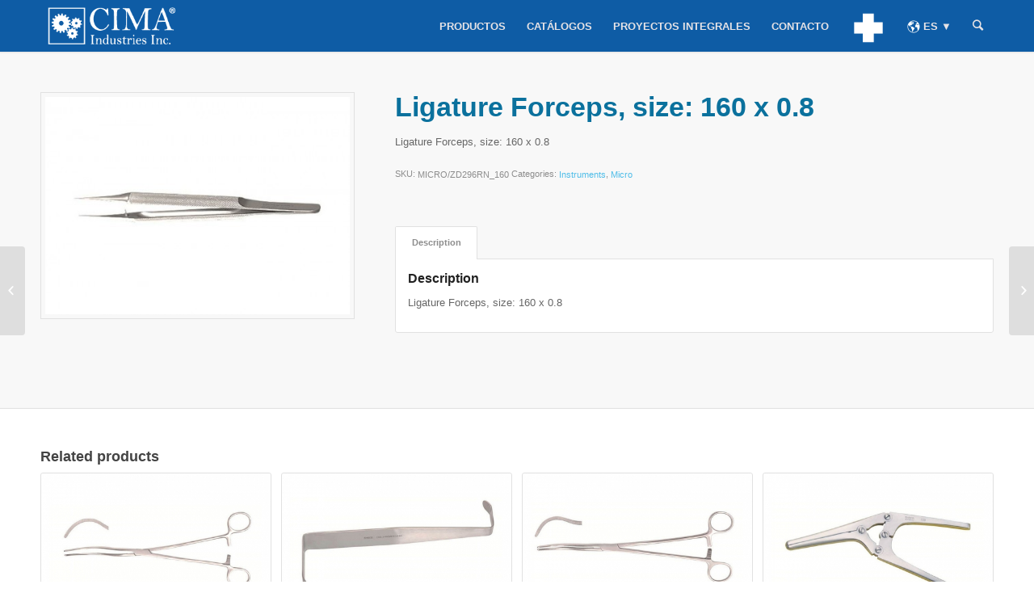

--- FILE ---
content_type: text/html; charset=UTF-8
request_url: https://cima-medical.com/product/ligature-forceps-size-160-x-0-8/
body_size: 11986
content:
<!DOCTYPE html>
<html lang="en-US" class="html_stretched responsive av-preloader-disabled av-default-lightbox  html_header_top html_logo_left html_main_nav_header html_menu_right html_custom html_header_sticky html_header_shrinking_disabled html_mobile_menu_tablet html_header_searchicon html_content_align_center html_header_unstick_top_disabled html_header_stretch_disabled html_minimal_header html_minimal_header_shadow html_elegant-blog html_modern-blog html_av-overlay-full html_av-submenu-noclone html_entry_id_4609 av-no-preview html_text_menu_active ">
<head>
<meta charset="UTF-8" />
<meta name="robots" content="index, follow" />


<!-- mobile setting -->
<meta name="viewport" content="width=device-width, initial-scale=1, maximum-scale=1">

<!-- Scripts/CSS and wp_head hook -->
<title>Ligature Forceps, size: 160 x 0.8 &#8211; CIMA® MEDICAL</title>
<meta name='robots' content='max-image-preview:large' />
<link rel='dns-prefetch' href='//s.w.org' />
<link rel="alternate" type="application/rss+xml" title="CIMA® MEDICAL &raquo; Feed" href="https://cima-medical.com/feed/" />
		<script type="text/javascript">
			window._wpemojiSettings = {"baseUrl":"https:\/\/s.w.org\/images\/core\/emoji\/13.0.1\/72x72\/","ext":".png","svgUrl":"https:\/\/s.w.org\/images\/core\/emoji\/13.0.1\/svg\/","svgExt":".svg","source":{"concatemoji":"https:\/\/cima-medical.com\/wp-includes\/js\/wp-emoji-release.min.js?ver=5.7.2"}};
			!function(e,a,t){var n,r,o,i=a.createElement("canvas"),p=i.getContext&&i.getContext("2d");function s(e,t){var a=String.fromCharCode;p.clearRect(0,0,i.width,i.height),p.fillText(a.apply(this,e),0,0);e=i.toDataURL();return p.clearRect(0,0,i.width,i.height),p.fillText(a.apply(this,t),0,0),e===i.toDataURL()}function c(e){var t=a.createElement("script");t.src=e,t.defer=t.type="text/javascript",a.getElementsByTagName("head")[0].appendChild(t)}for(o=Array("flag","emoji"),t.supports={everything:!0,everythingExceptFlag:!0},r=0;r<o.length;r++)t.supports[o[r]]=function(e){if(!p||!p.fillText)return!1;switch(p.textBaseline="top",p.font="600 32px Arial",e){case"flag":return s([127987,65039,8205,9895,65039],[127987,65039,8203,9895,65039])?!1:!s([55356,56826,55356,56819],[55356,56826,8203,55356,56819])&&!s([55356,57332,56128,56423,56128,56418,56128,56421,56128,56430,56128,56423,56128,56447],[55356,57332,8203,56128,56423,8203,56128,56418,8203,56128,56421,8203,56128,56430,8203,56128,56423,8203,56128,56447]);case"emoji":return!s([55357,56424,8205,55356,57212],[55357,56424,8203,55356,57212])}return!1}(o[r]),t.supports.everything=t.supports.everything&&t.supports[o[r]],"flag"!==o[r]&&(t.supports.everythingExceptFlag=t.supports.everythingExceptFlag&&t.supports[o[r]]);t.supports.everythingExceptFlag=t.supports.everythingExceptFlag&&!t.supports.flag,t.DOMReady=!1,t.readyCallback=function(){t.DOMReady=!0},t.supports.everything||(n=function(){t.readyCallback()},a.addEventListener?(a.addEventListener("DOMContentLoaded",n,!1),e.addEventListener("load",n,!1)):(e.attachEvent("onload",n),a.attachEvent("onreadystatechange",function(){"complete"===a.readyState&&t.readyCallback()})),(n=t.source||{}).concatemoji?c(n.concatemoji):n.wpemoji&&n.twemoji&&(c(n.twemoji),c(n.wpemoji)))}(window,document,window._wpemojiSettings);
		</script>
		<style type="text/css">
img.wp-smiley,
img.emoji {
	display: inline !important;
	border: none !important;
	box-shadow: none !important;
	height: 1em !important;
	width: 1em !important;
	margin: 0 .07em !important;
	vertical-align: -0.1em !important;
	background: none !important;
	padding: 0 !important;
}
</style>
	<link rel='stylesheet' id='wp-block-library-css'  href='https://cima-medical.com/wp-includes/css/dist/block-library/style.min.css?ver=5.7.2' type='text/css' media='all' />
<link rel='stylesheet' id='wc-block-style-css'  href='https://cima-medical.com/wp-content/plugins/woocommerce/assets/css/blocks/style.css?ver=3.6.2' type='text/css' media='all' />
<style id='woocommerce-inline-inline-css' type='text/css'>
.woocommerce form .form-row .required { visibility: visible; }
</style>
<link rel='stylesheet' id='woo-related-products-css'  href='https://cima-medical.com/wp-content/plugins/woo-related-products-refresh-on-reload/public/css/woo-related-products-public.css?ver=1.0.0' type='text/css' media='all' />
<link rel='stylesheet' id='owl-carousel-stylesheet-css'  href='https://cima-medical.com/wp-content/plugins/woo-related-products-refresh-on-reload/public/owl-carousel/owl.carousel.css?ver=5.7.2' type='text/css' media='all' />
<link rel='stylesheet' id='mediaelement-css'  href='https://cima-medical.com/wp-includes/js/mediaelement/mediaelementplayer-legacy.min.css?ver=4.2.16' type='text/css' media='all' />
<link rel='stylesheet' id='wp-mediaelement-css'  href='https://cima-medical.com/wp-includes/js/mediaelement/wp-mediaelement.min.css?ver=5.7.2' type='text/css' media='all' />
<link rel='stylesheet' id='avia-merged-styles-css'  href='https://cima-medical.com/wp-content/uploads/dynamic_avia/avia-merged-styles-3cfbc213dddba6774c703769992ce9fb.css' type='text/css' media='all' />
<script>if (document.location.protocol != "https:") {document.location = document.URL.replace(/^http:/i, "https:");}</script><script type='text/javascript' src='https://cima-medical.com/wp-includes/js/jquery/jquery.min.js?ver=3.5.1' id='jquery-core-js'></script>
<script type='text/javascript' src='https://cima-medical.com/wp-includes/js/jquery/jquery-migrate.min.js?ver=3.3.2' id='jquery-migrate-js'></script>
<script type='text/javascript' src='https://cima-medical.com/wp-content/plugins/woo-related-products-refresh-on-reload/public/js/woo-related-products-public.js?ver=1.0.0' id='woo-related-products-js'></script>
<link rel="https://api.w.org/" href="https://cima-medical.com/wp-json/" /><link rel="alternate" type="application/json" href="https://cima-medical.com/wp-json/wp/v2/product/4609" /><link rel="EditURI" type="application/rsd+xml" title="RSD" href="https://cima-medical.com/xmlrpc.php?rsd" />
<link rel="wlwmanifest" type="application/wlwmanifest+xml" href="https://cima-medical.com/wp-includes/wlwmanifest.xml" /> 
<meta name="generator" content="WordPress 5.7.2" />
<meta name="generator" content="WooCommerce 3.6.2" />
<link rel="canonical" href="https://cima-medical.com/product/ligature-forceps-size-160-x-0-8/" />
<link rel='shortlink' href='https://cima-medical.com/?p=4609' />
<link rel="alternate" type="application/json+oembed" href="https://cima-medical.com/wp-json/oembed/1.0/embed?url=https%3A%2F%2Fcima-medical.com%2Fproduct%2Fligature-forceps-size-160-x-0-8%2F" />
<link rel="alternate" type="text/xml+oembed" href="https://cima-medical.com/wp-json/oembed/1.0/embed?url=https%3A%2F%2Fcima-medical.com%2Fproduct%2Fligature-forceps-size-160-x-0-8%2F&#038;format=xml" />
<style>
		#woocommerce-catalog_custom_button {
			background: ##DDDDDD;
			color: ##000000;
			padding: px;
			width: px;
			height: px;
			line-height: px;
			border-radius:px;
			font-size: px;
			border:  px;  solid   #
		}
		#woocommerce-catalog_custom_button:hover {
			background: ##EEEEEE;
			color: ##000000;
		}
		</style>
		<link rel="profile" href="https://gmpg.org/xfn/11" />
<link rel="alternate" type="application/rss+xml" title="CIMA® MEDICAL RSS2 Feed" href="https://cima-medical.com/feed/" />
<link rel="pingback" href="https://cima-medical.com/xmlrpc.php" />

<style type='text/css' media='screen'>
 #top #header_main > .container, #top #header_main > .container .main_menu  .av-main-nav > li > a, #top #header_main #menu-item-shop .cart_dropdown_link{ height:64px; line-height: 64px; }
 .html_top_nav_header .av-logo-container{ height:64px;  }
 .html_header_top.html_header_sticky #top #wrap_all #main{ padding-top:64px; } 
</style>
<!--[if lt IE 9]><script src="https://cima-medical.com/wp-content/themes/enfold/js/html5shiv.js"></script><![endif]-->
<link rel="icon" href="https://cima-medical.com/wp-content/uploads/2019/05/icon_medical_b.png" type="image/png">
	<noscript><style>.woocommerce-product-gallery{ opacity: 1 !important; }</style></noscript>
	
<!-- To speed up the rendering and to display the site as fast as possible to the user we include some styles and scripts for above the fold content inline -->
<script type="text/javascript">'use strict';var avia_is_mobile=!1;if(/Android|webOS|iPhone|iPad|iPod|BlackBerry|IEMobile|Opera Mini/i.test(navigator.userAgent)&&'ontouchstart' in document.documentElement){avia_is_mobile=!0;document.documentElement.className+=' avia_mobile '}
else{document.documentElement.className+=' avia_desktop '};document.documentElement.className+=' js_active ';(function(){var e=['-webkit-','-moz-','-ms-',''],n='';for(var t in e){if(e[t]+'transform' in document.documentElement.style){document.documentElement.className+=' avia_transform ';n=e[t]+'transform'};if(e[t]+'perspective' in document.documentElement.style)document.documentElement.className+=' avia_transform3d '};if(typeof document.getElementsByClassName=='function'&&typeof document.documentElement.getBoundingClientRect=='function'&&avia_is_mobile==!1){if(n&&window.innerHeight>0){setTimeout(function(){var e=0,o={},a=0,t=document.getElementsByClassName('av-parallax'),i=window.pageYOffset||document.documentElement.scrollTop;for(e=0;e<t.length;e++){t[e].style.top='0px';o=t[e].getBoundingClientRect();a=Math.ceil((window.innerHeight+i-o.top)*0.3);t[e].style[n]='translate(0px, '+a+'px)';t[e].style.top='auto';t[e].className+=' enabled-parallax '}},50)}}})();</script><style type='text/css'>
@font-face {font-family: 'entypo-fontello'; font-weight: normal; font-style: normal;
src: url('https://cima-medical.com/wp-content/themes/enfold/config-templatebuilder/avia-template-builder/assets/fonts/entypo-fontello.eot');
src: url('https://cima-medical.com/wp-content/themes/enfold/config-templatebuilder/avia-template-builder/assets/fonts/entypo-fontello.eot?#iefix') format('embedded-opentype'), 
url('https://cima-medical.com/wp-content/themes/enfold/config-templatebuilder/avia-template-builder/assets/fonts/entypo-fontello.woff') format('woff'), 
url('https://cima-medical.com/wp-content/themes/enfold/config-templatebuilder/avia-template-builder/assets/fonts/entypo-fontello.ttf') format('truetype'), 
url('https://cima-medical.com/wp-content/themes/enfold/config-templatebuilder/avia-template-builder/assets/fonts/entypo-fontello.svg#entypo-fontello') format('svg');
} #top .avia-font-entypo-fontello, body .avia-font-entypo-fontello, html body [data-av_iconfont='entypo-fontello']:before{ font-family: 'entypo-fontello'; }
</style>

<!--
Debugging Info for Theme support: 

Theme: Enfold
Version: 4.5.3
Installed: enfold
AviaFramework Version: 5.0
AviaBuilder Version: 0.9.5
aviaElementManager Version: 1.0.1
ML:512-PU:12-PLA:16
WP:5.7.2
Compress: CSS:all theme files - JS:all theme files
Updates: disabled
PLAu:13
-->
</head>




<body data-rsssl=1 id="top" class="product-template-default single single-product postid-4609  rtl_columns stretched helvetica-websave helvetica woocommerce woocommerce-page woocommerce-no-js currency-usd" itemscope="itemscope" itemtype="https://schema.org/WebPage" >

	
	<div id='wrap_all'>

	
<header id='header' class='all_colors header_color light_bg_color  av_header_top av_logo_left av_main_nav_header av_menu_right av_custom av_header_sticky av_header_shrinking_disabled av_header_stretch_disabled av_mobile_menu_tablet av_header_searchicon av_header_unstick_top_disabled av_minimal_header av_minimal_header_shadow av_bottom_nav_disabled  av_alternate_logo_active av_header_border_disabled'  role="banner" itemscope="itemscope" itemtype="https://schema.org/WPHeader" >

		<div  id='header_main' class='container_wrap container_wrap_logo'>
	
        <ul  class = 'menu-item cart_dropdown ' data-success='was added to the cart'><li class='cart_dropdown_first'><a class='cart_dropdown_link' href='https://cima-medical.com/cart/'><span aria-hidden='true' data-av_icon='' data-av_iconfont='entypo-fontello'></span><span class='av-cart-counter'>0</span><span class='avia_hidden_link_text'>Shopping Cart</span></a><!--<span class='cart_subtotal'><span class="woocs_special_price_code" ><span class="woocommerce-Price-amount amount"><span class="woocommerce-Price-currencySymbol">&#36;</span>&nbsp;0.00</span></span></span>--><div class='dropdown_widget dropdown_widget_cart'><div class='avia-arrow'></div><div class="widget_shopping_cart_content"></div></div></li></ul><div class='container av-logo-container'><div class='inner-container'><span class='logo'><a href='https://cima-medical.com/'><img height='100' width='300' src='https://cimaindustries.com/wp-content/uploads/2019/02/CIMA_INDUSTRIES_LOGOTYPE_2019.png' alt='CIMA® MEDICAL' /></a></span><nav class='main_menu' data-selectname='Select a page'  role="navigation" itemscope="itemscope" itemtype="https://schema.org/SiteNavigationElement" ><div class="avia-menu av-main-nav-wrap"><ul id="avia-menu" class="menu av-main-nav"><li id="menu-item-7990" class="menu-item menu-item-type-post_type menu-item-object-page current_page_parent menu-item-top-level menu-item-top-level-1"><a href="https://cima-medical.com/products/" itemprop="url"><span class="avia-bullet"></span><span class="avia-menu-text">PRODUCTOS</span><span class="avia-menu-fx"><span class="avia-arrow-wrap"><span class="avia-arrow"></span></span></span></a></li>
<li id="menu-item-7989" class="menu-item menu-item-type-post_type menu-item-object-page menu-item-top-level menu-item-top-level-2"><a href="https://cima-medical.com/information-material/" itemprop="url"><span class="avia-bullet"></span><span class="avia-menu-text">CATÁLOGOS</span><span class="avia-menu-fx"><span class="avia-arrow-wrap"><span class="avia-arrow"></span></span></span></a></li>
<li id="menu-item-7991" class="menu-item menu-item-type-post_type menu-item-object-page menu-item-top-level menu-item-top-level-3"><a title="PROYECTOS LLAVE EN MANO" href="https://cima-medical.com/proyectos-hospitalarios/" itemprop="url"><span class="avia-bullet"></span><span class="avia-menu-text">PROYECTOS INTEGRALES</span><span class="avia-menu-fx"><span class="avia-arrow-wrap"><span class="avia-arrow"></span></span></span></a></li>
<li id="menu-item-7973" class="menu-item menu-item-type-custom menu-item-object-custom menu-item-top-level menu-item-top-level-4"><a href="https://cimaindustries.com/es/contacto/" itemprop="url"><span class="avia-bullet"></span><span class="avia-menu-text">CONTACTO</span><span class="avia-menu-fx"><span class="avia-arrow-wrap"><span class="avia-arrow"></span></span></span></a></li>
<li id="menu-item-7977" class="menu-item menu-item-type-custom menu-item-object-custom menu-item-home menu-item-has-children menu-item-top-level menu-item-top-level-5"><a title="CIMA MEDICAL" href="https://cima-medical.com" itemprop="url"><span class="avia-bullet"></span><span class="avia-menu-text"><img src="https://cimaindustries.com/wp-content/uploads/2019/05/icon_medical_w.png" style="height:70% !important;"/></span><span class="avia-menu-fx"><span class="avia-arrow-wrap"><span class="avia-arrow"></span></span></span></a>


<ul class="sub-menu">
	<li id="menu-item-7975" class="menu-item menu-item-type-custom menu-item-object-custom"><a href="https://cimaindustries.com" itemprop="url"><span class="avia-bullet"></span><span class="avia-menu-text"><img src="https://cimaindustries.com/wp-content/uploads/2019/05/icon_home_w.png" style="height:32px !important;"/> CIMA INDUSTRIES</span></a></li>
	<li id="menu-item-7976" class="menu-item menu-item-type-custom menu-item-object-custom"><a href="https://cimapharma.com/es/" itemprop="url"><span class="avia-bullet"></span><span class="avia-menu-text"><img src="https://cimaindustries.com/wp-content/uploads/2019/02/icon_pharma_w.png" style="height:32px !important;"/> CIMA PHARMA</span></a></li>
	<li id="menu-item-7974" class="menu-item menu-item-type-custom menu-item-object-custom"><a title="CIMA FOOD" href="https://cimafood.com/es/" itemprop="url"><span class="avia-bullet"></span><span class="avia-menu-text"><img src="https://cimaindustries.com/wp-content/uploads/2019/05/icon_food_w.png" style="height:32px !important;"/> CIMA FOOD</span></a></li>
	<li id="menu-item-7978" class="menu-item menu-item-type-custom menu-item-object-custom"><a href="https://cima-nae.com/es/" itemprop="url"><span class="avia-bullet"></span><span class="avia-menu-text"><img src="https://cimaindustries.com/wp-content/uploads/2019/05/icon_solar_w.png" style="height:32px !important;"/> CIMA ENERGIES</span></a></li>
</ul>
</li>
<li id="menu-item-7979" class="menu-item menu-item-type-custom menu-item-object-custom menu-item-has-children menu-item-top-level menu-item-top-level-6"><a href="http://www.cimaindustries.com/es/" itemprop="url"><span class="avia-bullet"></span><span class="avia-menu-text"><img src="https://cimaindustries.com/wp-content/uploads/2019/05/mapa3.png" style="height:16px !important;align:middle!important;"/> ES ▼</span><span class="avia-menu-fx"><span class="avia-arrow-wrap"><span class="avia-arrow"></span></span></span></a>


<ul class="sub-menu">
	<li id="menu-item-7980" class="menu-item menu-item-type-custom menu-item-object-custom"><a href="http://www.cimaindustries.com/pt/" itemprop="url"><span class="avia-bullet"></span><span class="avia-menu-text">Português</span></a></li>
	<li id="menu-item-7981" class="menu-item menu-item-type-custom menu-item-object-custom"><a href="http://www.cimaindustries.com/en/" itemprop="url"><span class="avia-bullet"></span><span class="avia-menu-text">English</span></a></li>
</ul>
</li>
<li id="menu-item-search" class="noMobile menu-item menu-item-search-dropdown menu-item-avia-special">
							<a href="?s=" rel="nofollow" data-avia-search-tooltip="

&lt;form action=&quot;https://cima-medical.com/&quot; id=&quot;searchform&quot; method=&quot;get&quot; class=&quot;&quot;&gt;
	&lt;div&gt;
		&lt;input type=&quot;submit&quot; value=&quot;&quot; id=&quot;searchsubmit&quot; class=&quot;button avia-font-entypo-fontello&quot; /&gt;
		&lt;input type=&quot;text&quot; id=&quot;s&quot; name=&quot;s&quot; value=&quot;&quot; placeholder='Search' /&gt;
			&lt;/div&gt;
&lt;/form&gt;" aria-hidden='true' data-av_icon='' data-av_iconfont='entypo-fontello'><span class="avia_hidden_link_text">Search</span></a>
	        		   </li><li class="av-burger-menu-main menu-item-avia-special av-small-burger-icon">
	        			<a href="#">
							<span class="av-hamburger av-hamburger--spin av-js-hamburger">
					        <span class="av-hamburger-box">
						          <span class="av-hamburger-inner"></span>
						          <strong>Menu</strong>
					        </span>
							</span>
						</a>
	        		   </li></ul></div></nav></div> </div> 
		<!-- end container_wrap-->
		</div>
		<div class='header_bg'></div>

<!-- end header -->
</header>
		
	<div id='main' class='all_colors' data-scroll-offset='64'>

	
	<div class='container_wrap container_wrap_first main_color sidebar_right template-shop shop_columns_5'><div class='container'>
		
			<div class="woocommerce-notices-wrapper"></div><div id="product-4609" class="product type-product post-4609 status-publish first instock product_cat-instruments product_cat-micro has-post-thumbnail purchasable product-type-simple">

	<div class=" single-product-main-image alpha"><div class="woocommerce-product-gallery woocommerce-product-gallery--with-images woocommerce-product-gallery--columns-4 images" data-columns="4" style="opacity: 0; transition: opacity .25s ease-in-out;">
	<figure class="woocommerce-product-gallery__wrapper">
		<a href="https://cima-medical.com/wp-content/uploads/2015/12/ZD270RN.jpg" class="" title=""  rel="prettyPhoto[product-gallery]"><img width="450" height="321" src="https://cima-medical.com/wp-content/uploads/2015/12/ZD270RN-450x321.jpg" class="attachment-shop_single size-shop_single" alt="" loading="lazy" srcset="https://cima-medical.com/wp-content/uploads/2015/12/ZD270RN-450x321.jpg 450w, https://cima-medical.com/wp-content/uploads/2015/12/ZD270RN-300x214.jpg 300w, https://cima-medical.com/wp-content/uploads/2015/12/ZD270RN-260x185.jpg 260w, https://cima-medical.com/wp-content/uploads/2015/12/ZD270RN.jpg 700w" sizes="(max-width: 450px) 100vw, 450px" /></a><div class='thumbnails'></div>	</figure>
</div>
<aside class='sidebar sidebar_sidebar_right   alpha units'  role="complementary" itemscope="itemscope" itemtype="https://schema.org/WPSideBar" ><div class='inner_sidebar extralight-border'></div></aside></div><div class='single-product-summary'>
	<div class="summary entry-summary">
		<h1 class="product_title entry-title">Ligature Forceps, size: 160 x 0.8</h1><div class="woocommerce-product-details__short-description">
	<p>Ligature Forceps, size: 160 x 0.8</p>
</div>
<div class="product_meta">

	
	
		<span class="sku_wrapper">SKU: <span class="sku">MICRO/ZD296RN_160</span></span>

	
	<span class="posted_in">Categories: <a href="https://cima-medical.com/category/instruments/" rel="tag">Instruments</a>, <a href="https://cima-medical.com/category/instruments/micro/" rel="tag">Micro</a></span>
	
	
</div>
	</div>

	
	<div class="woocommerce-tabs wc-tabs-wrapper">
		<ul class="tabs wc-tabs" role="tablist">
							<li class="description_tab" id="tab-title-description" role="tab" aria-controls="tab-description">
					<a href="#tab-description">Description</a>
				</li>
					</ul>
					<div class="woocommerce-Tabs-panel woocommerce-Tabs-panel--description panel entry-content wc-tab" id="tab-description" role="tabpanel" aria-labelledby="tab-title-description">
				
  <h2>Description</h2>

<p>Ligature Forceps, size: 160 x 0.8</p>
			</div>
			</div>

</div></div></div></div><div id="av_section_1" class="avia-section alternate_color avia-section-small  container_wrap fullsize"><div class="container"><div class="template-page content  twelve alpha units"><div class='product_column product_column_4'>
	<section class="related products">

		<h2>Related products</h2>

		<ul class="products columns-4">

			
				<li class="product type-product post-4322 status-publish first instock product_cat-abdominal product_cat-instruments has-post-thumbnail purchasable product-type-simple">
	<div class='inner_product main_color wrapped_style noLightbox  av-product-class-'><a href="https://cima-medical.com/product/kidney-clamp-size-240-x-5/" class="woocommerce-LoopProduct-link woocommerce-loop-product__link"><div class='thumbnail_container'><img width="450" height="300" src="https://cima-medical.com/wp-content/uploads/2015/11/ZJ832R-450x300.jpg" class="attachment-shop_catalog size-shop_catalog wp-post-image" alt="" loading="lazy" /><span class='cart-loading'></span></div><div class='inner_product_header'><div class='avia-arrow'></div><div class='inner_product_header_table'><div class='inner_product_header_cell'><h2 class="woocommerce-loop-product__title">Kidney Clamp Size: 240 x 5</h2></div></div></div></a><div class='avia_cart_buttons '> <a id="woocommerce-catalog_custom_button" href="https://cima-medical.com/product/kidney-clamp-size-240-x-5/" class="single_add_to_cart_button button alt"><span aria-hidden='true' data-av_icon='' data-av_iconfont='entypo-fontello'></span> More</a>
					  </a><a class="button show_details_button" href="https://cima-medical.com/product/kidney-clamp-size-240-x-5/"><span aria-hidden='true' data-av_icon='' data-av_iconfont='entypo-fontello'></span>  Show Details</a> <span class='button-mini-delimiter'></span></div></div></li>

			
				<li class="product type-product post-4305 status-publish instock product_cat-abdominal product_cat-instruments has-post-thumbnail purchasable product-type-simple">
	<div class='inner_product main_color wrapped_style noLightbox  av-product-class-'><a href="https://cima-medical.com/product/double-ended-retractor-size-20-x-5511-x-36/" class="woocommerce-LoopProduct-link woocommerce-loop-product__link"><div class='thumbnail_container'><img width="450" height="300" src="https://cima-medical.com/wp-content/uploads/2015/11/ZT010R-450x300.jpg" class="attachment-shop_catalog size-shop_catalog wp-post-image" alt="" loading="lazy" /><span class='cart-loading'></span></div><div class='inner_product_header'><div class='avia-arrow'></div><div class='inner_product_header_table'><div class='inner_product_header_cell'><h2 class="woocommerce-loop-product__title">Double Ended Retractor Size: 20 x 55/11 x 36</h2></div></div></div></a><div class='avia_cart_buttons '> <a id="woocommerce-catalog_custom_button" href="https://cima-medical.com/product/double-ended-retractor-size-20-x-5511-x-36/" class="single_add_to_cart_button button alt"><span aria-hidden='true' data-av_icon='' data-av_iconfont='entypo-fontello'></span> More</a>
					  </a><a class="button show_details_button" href="https://cima-medical.com/product/double-ended-retractor-size-20-x-5511-x-36/"><span aria-hidden='true' data-av_icon='' data-av_iconfont='entypo-fontello'></span>  Show Details</a> <span class='button-mini-delimiter'></span></div></div></li>

			
				<li class="product type-product post-4317 status-publish instock product_cat-abdominal product_cat-instruments has-post-thumbnail purchasable product-type-simple">
	<div class='inner_product main_color wrapped_style noLightbox  av-product-class-'><a href="https://cima-medical.com/product/kidney-clamp-size-220-x-4/" class="woocommerce-LoopProduct-link woocommerce-loop-product__link"><div class='thumbnail_container'><img width="450" height="300" src="https://cima-medical.com/wp-content/uploads/2015/11/ZJ830R-450x300.jpg" class="attachment-shop_catalog size-shop_catalog wp-post-image" alt="" loading="lazy" /><span class='cart-loading'></span></div><div class='inner_product_header'><div class='avia-arrow'></div><div class='inner_product_header_table'><div class='inner_product_header_cell'><h2 class="woocommerce-loop-product__title">Kidney Clamp Size: 220 x 4</h2></div></div></div></a><div class='avia_cart_buttons '> <a id="woocommerce-catalog_custom_button" href="https://cima-medical.com/product/kidney-clamp-size-220-x-4/" class="single_add_to_cart_button button alt"><span aria-hidden='true' data-av_icon='' data-av_iconfont='entypo-fontello'></span> More</a>
					  </a><a class="button show_details_button" href="https://cima-medical.com/product/kidney-clamp-size-220-x-4/"><span aria-hidden='true' data-av_icon='' data-av_iconfont='entypo-fontello'></span>  Show Details</a> <span class='button-mini-delimiter'></span></div></div></li>

			
				<li class="product type-product post-4310 status-publish last instock product_cat-abdominal product_cat-instruments has-post-thumbnail purchasable product-type-simple">
	<div class='inner_product main_color wrapped_style noLightbox  av-product-class-'><a href="https://cima-medical.com/product/payr-intestine-and-stomach-clamp-150/" class="woocommerce-LoopProduct-link woocommerce-loop-product__link"><div class='thumbnail_container'><img width="450" height="300" src="https://cima-medical.com/wp-content/uploads/2015/11/ZE305R-450x300.jpg" class="attachment-shop_catalog size-shop_catalog wp-post-image" alt="" loading="lazy" /><span class='cart-loading'></span></div><div class='inner_product_header'><div class='avia-arrow'></div><div class='inner_product_header_table'><div class='inner_product_header_cell'><h2 class="woocommerce-loop-product__title">PAYR Intestine and stomach clamp 150</h2></div></div></div></a><div class='avia_cart_buttons '> <a id="woocommerce-catalog_custom_button" href="https://cima-medical.com/product/payr-intestine-and-stomach-clamp-150/" class="single_add_to_cart_button button alt"><span aria-hidden='true' data-av_icon='' data-av_iconfont='entypo-fontello'></span> More</a>
					  </a><a class="button show_details_button" href="https://cima-medical.com/product/payr-intestine-and-stomach-clamp-150/"><span aria-hidden='true' data-av_icon='' data-av_iconfont='entypo-fontello'></span>  Show Details</a> <span class='button-mini-delimiter'></span></div></div></li>

			
		</ul>

	</section>

</div></div>

<div class="woo-related-products-container ">
<h2 class="woorelated-title ">More products</h2>
<ul id='woorelatedproducts' class='products owl-carousel owl-theme '><li class="product type-product post-5441 status-publish first instock product_cat-instruments product_cat-otolaryngology has-post-thumbnail purchasable product-type-simple">
	<div class='inner_product main_color wrapped_style noLightbox  av-product-class-'><a href="https://cima-medical.com/product/mastoid-gouge-size-150-x-2/" class="woocommerce-LoopProduct-link woocommerce-loop-product__link"><div class='thumbnail_container'><img width="450" height="300" src="https://cima-medical.com/wp-content/uploads/2015/12/ZO223R-450x300.jpg" class="attachment-shop_catalog size-shop_catalog wp-post-image" alt="" loading="lazy" /><span class='cart-loading'></span></div><div class='inner_product_header'><div class='avia-arrow'></div><div class='inner_product_header_table'><div class='inner_product_header_cell'><h2 class="woocommerce-loop-product__title">Mastoid gouge size: 150 x 2</h2></div></div></div></a><div class='avia_cart_buttons '> <a id="woocommerce-catalog_custom_button" href="https://cima-medical.com/product/mastoid-gouge-size-150-x-2/" class="single_add_to_cart_button button alt"><span aria-hidden='true' data-av_icon='' data-av_iconfont='entypo-fontello'></span> More</a>
					  </a><a class="button show_details_button" href="https://cima-medical.com/product/mastoid-gouge-size-150-x-2/"><span aria-hidden='true' data-av_icon='' data-av_iconfont='entypo-fontello'></span>  Show Details</a> <span class='button-mini-delimiter'></span></div></div></li>
<li class="product type-product post-5311 status-publish instock product_cat-instruments product_cat-otolaryngology has-post-thumbnail purchasable product-type-simple">
	<div class='inner_product main_color wrapped_style noLightbox  av-product-class-'><a href="https://cima-medical.com/product/laryngeal-scissors-size-250/" class="woocommerce-LoopProduct-link woocommerce-loop-product__link"><div class='thumbnail_container'><img width="450" height="300" src="https://cima-medical.com/wp-content/uploads/2015/12/ZO684R-450x300.jpg" class="attachment-shop_catalog size-shop_catalog wp-post-image" alt="" loading="lazy" /><span class='cart-loading'></span></div><div class='inner_product_header'><div class='avia-arrow'></div><div class='inner_product_header_table'><div class='inner_product_header_cell'><h2 class="woocommerce-loop-product__title">Laryngeal scissors size: 250</h2></div></div></div></a><div class='avia_cart_buttons '> <a id="woocommerce-catalog_custom_button" href="https://cima-medical.com/product/laryngeal-scissors-size-250/" class="single_add_to_cart_button button alt"><span aria-hidden='true' data-av_icon='' data-av_iconfont='entypo-fontello'></span> More</a>
					  </a><a class="button show_details_button" href="https://cima-medical.com/product/laryngeal-scissors-size-250/"><span aria-hidden='true' data-av_icon='' data-av_iconfont='entypo-fontello'></span>  Show Details</a> <span class='button-mini-delimiter'></span></div></div></li>
<li class="product type-product post-4971 status-publish instock product_cat-instruments product_cat-thoracic-and-cardiovascular has-post-thumbnail purchasable product-type-simple">
	<div class='inner_product main_color wrapped_style noLightbox  av-product-class-'><a href="https://cima-medical.com/product/ventricle-retractor-size-180-x-24-x-10/" class="woocommerce-LoopProduct-link woocommerce-loop-product__link"><div class='thumbnail_container'><img width="450" height="300" src="https://cima-medical.com/wp-content/uploads/2015/12/ZL683RG-450x300.jpg" class="attachment-shop_catalog size-shop_catalog wp-post-image" alt="" loading="lazy" /><span class='cart-loading'></span></div><div class='inner_product_header'><div class='avia-arrow'></div><div class='inner_product_header_table'><div class='inner_product_header_cell'><h2 class="woocommerce-loop-product__title">Ventricle Retractor size: 180 x 24 x 10</h2></div></div></div></a><div class='avia_cart_buttons '> <a id="woocommerce-catalog_custom_button" href="https://cima-medical.com/product/ventricle-retractor-size-180-x-24-x-10/" class="single_add_to_cart_button button alt"><span aria-hidden='true' data-av_icon='' data-av_iconfont='entypo-fontello'></span> More</a>
					  </a><a class="button show_details_button" href="https://cima-medical.com/product/ventricle-retractor-size-180-x-24-x-10/"><span aria-hidden='true' data-av_icon='' data-av_iconfont='entypo-fontello'></span>  Show Details</a> <span class='button-mini-delimiter'></span></div></div></li>
<li class="product type-product post-5461 status-publish last instock product_cat-instruments product_cat-otolaryngology has-post-thumbnail purchasable product-type-simple">
	<div class='inner_product main_color wrapped_style noLightbox  av-product-class-'><a href="https://cima-medical.com/product/ear-hook-size-160-x-2/" class="woocommerce-LoopProduct-link woocommerce-loop-product__link"><div class='thumbnail_container'><img width="450" height="300" src="https://cima-medical.com/wp-content/uploads/2015/12/ZO205R-450x300.jpg" class="attachment-shop_catalog size-shop_catalog wp-post-image" alt="" loading="lazy" /><span class='cart-loading'></span></div><div class='inner_product_header'><div class='avia-arrow'></div><div class='inner_product_header_table'><div class='inner_product_header_cell'><h2 class="woocommerce-loop-product__title">Ear hook size: 160 x 2</h2></div></div></div></a><div class='avia_cart_buttons '> <a id="woocommerce-catalog_custom_button" href="https://cima-medical.com/product/ear-hook-size-160-x-2/" class="single_add_to_cart_button button alt"><span aria-hidden='true' data-av_icon='' data-av_iconfont='entypo-fontello'></span> More</a>
					  </a><a class="button show_details_button" href="https://cima-medical.com/product/ear-hook-size-160-x-2/"><span aria-hidden='true' data-av_icon='' data-av_iconfont='entypo-fontello'></span>  Show Details</a> <span class='button-mini-delimiter'></span></div></div></li>
<li class="product type-product post-7564 status-publish first instock product_cat-gynecology-instrument product_cat-instruments product_cat-surgery-instrument product_tag-blunt-grasping product_tag-endoscope product_tag-forceps product_tag-laparoscope has-post-thumbnail purchasable product-type-simple">
	<div class='inner_product main_color wrapped_style noLightbox  av-product-class-'><a href="https://cima-medical.com/product/laparoscopy-blunt-grasping-forceps-e6007/" class="woocommerce-LoopProduct-link woocommerce-loop-product__link"><div class='thumbnail_container'><img width="450" height="300" src="https://cima-medical.com/wp-content/uploads/2016/07/CM000905-450x300.jpg" class="attachment-shop_catalog size-shop_catalog wp-post-image" alt="" loading="lazy" /><span class='cart-loading'></span></div><div class='inner_product_header'><div class='avia-arrow'></div><div class='inner_product_header_table'><div class='inner_product_header_cell'><h2 class="woocommerce-loop-product__title">Laparoscopy/ Blunt grasping forceps E6007</h2></div></div></div></a><div class='avia_cart_buttons '> <a id="woocommerce-catalog_custom_button" href="https://cima-medical.com/product/laparoscopy-blunt-grasping-forceps-e6007/" class="single_add_to_cart_button button alt"><span aria-hidden='true' data-av_icon='' data-av_iconfont='entypo-fontello'></span> More</a>
					  </a><a class="button show_details_button" href="https://cima-medical.com/product/laparoscopy-blunt-grasping-forceps-e6007/"><span aria-hidden='true' data-av_icon='' data-av_iconfont='entypo-fontello'></span>  Show Details</a> <span class='button-mini-delimiter'></span></div></div></li>
<li class="product type-product post-5259 status-publish instock product_cat-instruments product_cat-ophthalmic has-post-thumbnail purchasable product-type-simple">
	<div class='inner_product main_color wrapped_style noLightbox  av-product-class-'><a href="https://cima-medical.com/product/discission-needles-straight/" class="woocommerce-LoopProduct-link woocommerce-loop-product__link"><div class='thumbnail_container'><img width="450" height="300" src="https://cima-medical.com/wp-content/uploads/2015/12/ZO027R-450x300.jpg" class="attachment-shop_catalog size-shop_catalog wp-post-image" alt="" loading="lazy" /><span class='cart-loading'></span></div><div class='inner_product_header'><div class='avia-arrow'></div><div class='inner_product_header_table'><div class='inner_product_header_cell'><h2 class="woocommerce-loop-product__title">Discission needles straight</h2></div></div></div></a><div class='avia_cart_buttons '> <a id="woocommerce-catalog_custom_button" href="https://cima-medical.com/product/discission-needles-straight/" class="single_add_to_cart_button button alt"><span aria-hidden='true' data-av_icon='' data-av_iconfont='entypo-fontello'></span> More</a>
					  </a><a class="button show_details_button" href="https://cima-medical.com/product/discission-needles-straight/"><span aria-hidden='true' data-av_icon='' data-av_iconfont='entypo-fontello'></span>  Show Details</a> <span class='button-mini-delimiter'></span></div></div></li>
</ul><div class="customNavigation">
  	<a class="wprr btn prev">Previous</a> - 
  	<a class="wprr btn next">Next</a>
	</div></div>
		
	</div></div>
	
						<div class='container_wrap footer_color' id='footer'>

					<div class='container'>

						<div class='flex_column av_one_fifth  first el_before_av_one_fifth'><section id="custom_html-2" class="widget_text widget clearfix widget_custom_html"><div class="textwidget custom-html-widget"><!--<a title="CIMA INDUSTRIES" href="http://www.cimaindustries.com/"><img class="alignleft wp-image-2961" src="https://cimaindustries.com/wp-content/uploads/2019/02/favicon-80x80.png" alt="CIMA INDUSTRIES" width="16" height="16" /></a>&gt; 
<br/><br/><br/>-->
<strong>Conozca más</strong>
<br/><br/>
<a href="https://cimapharma.com/es/">Industria Farmacéutica</a>
<br/>
<a href="https://cimafood.com/es/">Industria Alimenticia</a>
<br/>
<a href="https://cima-medical.com/">Equipo para Hospitales</a>
<br/>
<a href="https://cima-nae.com/es/">Energías y Tecnologías</a>
<!--<br/>
<a href="https://cima-medical.com">Proyectos Llave en Mano </a>
<br/>
<a href="https://cimaindustries.com/es/contacto/">Soporte</a>--></div><span class="seperator extralight-border"></span></section></div><div class='flex_column av_one_fifth  el_after_av_one_fifth  el_before_av_one_fifth '><section id="custom_html-3" class="widget_text widget clearfix widget_custom_html"><div class="textwidget custom-html-widget"><!--<br/><br/><br/>-->
<strong>Ventas y Posventa</strong>
<br/><br/>
<a href="https://cimaindustries.com/es/ubicaciones/">Ventas por región</a></div><span class="seperator extralight-border"></span></section></div><div class='flex_column av_one_fifth  el_after_av_one_fifth  el_before_av_one_fifth '><section id="custom_html-4" class="widget_text widget clearfix widget_custom_html"><div class="textwidget custom-html-widget"><!--<br/><br/><br/>-->
<strong>CIMA Industries</strong>
<br/><br/>
<a href="https://cimaindustries.com/es/nosotros/">Quiénes somos</a>
<br/>
<a href="https://cimaindustries.com/es/noticias/">Noticias</a>
<br/>
<a href="https://cimaindustries.com/es/category/eventos_cima_es/">Eventos</a>
<br/>
<a href="https://cimaindustries.com/es/empleos/">Bolsa de Trabajo</a>
<!--<br/>
<a href="https://cimaindustries.com/es/nosotros/">Inversionistas</a>--></div><span class="seperator extralight-border"></span></section></div><div class='flex_column av_one_fifth  el_after_av_one_fifth  el_before_av_one_fifth '><section id="custom_html-5" class="widget_text widget clearfix widget_custom_html"><div class="textwidget custom-html-widget"><!--<br/><br/><br/>
-->
<a href="https://cimaindustries.com/es/material-informativo/">
<strong>Centro de descargas</strong></a>

<br/><br/>

<a href="https://cimaindustries.com/es/brochures-es/">Folletos</a>
<br/>
<a href="https://cimaindustries.com/es/pharma-videos/">Videos</a></div><span class="seperator extralight-border"></span></section></div><div class='flex_column av_one_fifth  el_after_av_one_fifth  el_before_av_one_fifth '><section id="custom_html-6" class="widget_text widget clearfix widget_custom_html"><div class="textwidget custom-html-widget"><!--<br/><br/><br/>
-->
<!-- Industries -->
<!--
<a title="CIMA INDUSTRIES" href="https://cimaindustries.com/es/"><img src="https://cimaindustries.com/wp-content/uploads/2019/02/icon_home.jpg" style="height: 16px !important;width: 16px!important;" alt="CIMA INDUSTRIES"></a>
&nbsp;
<a title="CIMA PHARMA" href="https://cimapharma.com/es/"><img src="https://cimaindustries.com/wp-content/uploads/2019/02/icon_pharma.jpg" style="height: 16px !important;width: 16px!important;" alt="CIMA PHARMA"></a>
&nbsp;
<a title="CIMA FOOD" href="https://cimafood.com/es/"><img src="https://cimaindustries.com/wp-content/uploads/2019/02/icon_food.jpg" style="height: 16px !important;width: 16px!important;" alt="CIMA FOOD"></a>
&nbsp;
<a title="CIMA MEDICAL" href="https://cima-medical.com/"><img src="https://cimaindustries.com/wp-content/uploads/2019/02/icon_medical.jpg" style="height: 16px !important;width: 16px!important;" alt="CIMA MEDICAL"></a>
&nbsp;
<a title="CIMA ENERGIES AND TECHNOLOGIES" href="https://cima-nae.com/es/"><img src="https://cimaindustries.com/wp-content/uploads/2019/02/icon_solar.jpg" style="height: 16px !important;width: 16px!important;" alt="CIMA ENERGIES AND TECHNOLOGIES"></a>
<br/><br/>
-->
<!-- Social Media -->
<strong>Redes Sociales</strong>
<br/>
<a href="mailto:sales@cimaindustries.com" aria-hidden="true" data-av_icon="" data-av_iconfont="entypo-fontello" title="Mail"><span class="avia_hidden_link_text">Mail</span></a> 
&nbsp;&nbsp;
<a target="_blank" href="https://www.linkedin.com/company/cima-industries-inc-s.a./" aria-hidden="true" data-av_icon="" data-av_iconfont="entypo-fontello" title="Linkedin" rel="noopener"><span class="avia_hidden_link_text">Linkedin</span></a>
&nbsp;&nbsp;
<a target="_blank" href="https://www.facebook.com/industriescima/" aria-hidden="true" data-av_icon="" data-av_iconfont="entypo-fontello" title="Facebook" rel="noopener"><span class="avia_hidden_link_text">Facebook</span></a>
&nbsp;&nbsp;
<a target="_blank" href="https://www.twitter.com/industriescima/" aria-hidden="true" data-av_icon="" data-av_iconfont="entypo-fontello" title="Twitter" rel="noopener"><span class="avia_hidden_link_text">Twitter</span></a>
&nbsp;&nbsp;
<a target="_blank" href="https://www.youtube.com/user/CIMAINDUSTRIES" aria-hidden="true" data-av_icon="" data-av_iconfont="entypo-fontello" title="Youtube" rel="noopener"><span class="avia_hidden_link_text">Youtube</span></a>

<br/><br/>

<!-- Languages -->
<!--
<strong>CIMA en su idioma</strong>
<br/>
<a href="http://www.cimaindustries.com/es/" hreflang="es" style="position: relative; overflow: hidden;"><img alt="Español" title="Español" src="https://www.cimaindustries.com/wp-content/plugins/polylang/flags/mx.png"></a> 
&nbsp;&nbsp;
<a href="http://www.cimaindustries.com/pt/" hreflang="pt" style="position: relative; overflow: hidden;"><img alt="Português" title="Português" src="https://www.cimaindustries.com/wp-content/plugins/polylang/flags/br.png"></a> 
&nbsp;&nbsp;
<a href="http://www.cimaindustries.com/en/" hreflang="en" style="position: relative; overflow: hidden;"><img alt="English" title="English" src="https://www.cimaindustries.com/wp-content/plugins/polylang/flags/us.png"></a>--></div><span class="seperator extralight-border"></span></section></div>

					</div>


				<!-- ####### END FOOTER CONTAINER ####### -->
				</div>

	


			

			
				<footer class='container_wrap socket_color' id='socket'  role="contentinfo" itemscope="itemscope" itemtype="https://schema.org/WPFooter" >
                    <div class='container'>

                        <span class='copyright'> Copyright ©  2019 CIMA® Industries Inc. All rights reserved. Contáctenos directamente:  Llámenos +507 833 8072 ó <a href="mailto:sales@cimaindustries.com">envíenos un correo.</a></span>

                        
                    </div>

	            <!-- ####### END SOCKET CONTAINER ####### -->
				</footer>


					<!-- end main -->
		</div>
		
		<a class='avia-post-nav avia-post-prev with-image' href='https://cima-medical.com/product/ligature-forceps-size-160-x-0-4-3/' >    <span class='label iconfont' aria-hidden='true' data-av_icon='' data-av_iconfont='entypo-fontello'></span>    <span class='entry-info-wrap'>        <span class='entry-info'>            <span class='entry-title'>Ligature Forceps, size: 160 x 0.4</span>            <span class='entry-image'><img width="80" height="80" src="https://cima-medical.com/wp-content/uploads/2015/12/ZD270RN-80x80.jpg" class="attachment-thumbnail size-thumbnail wp-post-image" alt="" loading="lazy" srcset="https://cima-medical.com/wp-content/uploads/2015/12/ZD270RN-80x80.jpg 80w, https://cima-medical.com/wp-content/uploads/2015/12/ZD270RN-36x36.jpg 36w, https://cima-medical.com/wp-content/uploads/2015/12/ZD270RN-180x180.jpg 180w" sizes="(max-width: 80px) 100vw, 80px" /></span>        </span>    </span></a><a class='avia-post-nav avia-post-next with-image' href='https://cima-medical.com/product/bone-chisel-size-170-x-20/' >    <span class='label iconfont' aria-hidden='true' data-av_icon='' data-av_iconfont='entypo-fontello'></span>    <span class='entry-info-wrap'>        <span class='entry-info'>            <span class='entry-image'><img width="80" height="80" src="https://cima-medical.com/wp-content/uploads/2015/12/ZK119R-80x80.jpg" class="attachment-thumbnail size-thumbnail wp-post-image" alt="" loading="lazy" srcset="https://cima-medical.com/wp-content/uploads/2015/12/ZK119R-80x80.jpg 80w, https://cima-medical.com/wp-content/uploads/2015/12/ZK119R-36x36.jpg 36w, https://cima-medical.com/wp-content/uploads/2015/12/ZK119R-180x180.jpg 180w" sizes="(max-width: 80px) 100vw, 80px" /></span>            <span class='entry-title'>Bone Chisel, size: 170 x 20</span>        </span>    </span></a><!-- end wrap_all --></div>

<a href='#top' title='Scroll to top' id='scroll-top-link' aria-hidden='true' data-av_icon='' data-av_iconfont='entypo-fontello'><span class="avia_hidden_link_text">Scroll to top</span></a>

<div id="fb-root"></div>


 <script type='text/javascript'>
 /* <![CDATA[ */  
var avia_framework_globals = avia_framework_globals || {};
    avia_framework_globals.frameworkUrl = 'https://cima-medical.com/wp-content/themes/enfold/framework/';
    avia_framework_globals.installedAt = 'https://cima-medical.com/wp-content/themes/enfold/';
    avia_framework_globals.ajaxurl = 'https://cima-medical.com/wp-admin/admin-ajax.php';
/* ]]> */ 
</script>
 
 <script type="application/ld+json">{"@context":"https:\/\/schema.org\/","@type":"Product","@id":"https:\/\/cima-medical.com\/product\/ligature-forceps-size-160-x-0-8\/#product","name":"Ligature Forceps, size: 160 x 0.8","url":"https:\/\/cima-medical.com\/product\/ligature-forceps-size-160-x-0-8\/","image":"https:\/\/cima-medical.com\/wp-content\/uploads\/2015\/12\/ZD270RN.jpg","description":"Ligature Forceps, size: 160 x 0.8","sku":"MICRO\/ZD296RN_160","offers":[{"@type":"Offer","price":"0.16","priceValidUntil":"2027-12-31","priceSpecification":{"price":"0.16","priceCurrency":"USD","valueAddedTaxIncluded":"false"},"priceCurrency":"USD","availability":"https:\/\/schema.org\/InStock","url":"https:\/\/cima-medical.com\/product\/ligature-forceps-size-160-x-0-8\/","seller":{"@type":"Organization","name":"CIMA\u00ae MEDICAL","url":"https:\/\/cima-medical.com"}}]}</script>	<script type="text/javascript">
		var c = document.body.className;
		c = c.replace(/woocommerce-no-js/, 'woocommerce-js');
		document.body.className = c;
	</script>
	<link rel='stylesheet' id='woocommerce-currency-switcher-css'  href='https://cima-medical.com/wp-content/plugins/woocommerce-currency-switcher/css/front.css?ver=5.7.2' type='text/css' media='all' />
<script type='text/javascript' src='https://cima-medical.com/wp-content/plugins/woocommerce/assets/js/jquery-blockui/jquery.blockUI.min.js?ver=2.70' id='jquery-blockui-js'></script>
<script type='text/javascript' id='wc-add-to-cart-js-extra'>
/* <![CDATA[ */
var wc_add_to_cart_params = {"ajax_url":"https:\/\/cima-medical.com\/wp-admin\/admin-ajax.php","wc_ajax_url":"\/?wc-ajax=%%endpoint%%","i18n_view_cart":"View cart","cart_url":"https:\/\/cima-medical.com\/cart\/","is_cart":"","cart_redirect_after_add":"no"};
/* ]]> */
</script>
<script type='text/javascript' src='https://cima-medical.com/wp-content/plugins/woocommerce/assets/js/frontend/add-to-cart.min.js?ver=3.6.2' id='wc-add-to-cart-js'></script>
<script type='text/javascript' id='wc-single-product-js-extra'>
/* <![CDATA[ */
var wc_single_product_params = {"i18n_required_rating_text":"Please select a rating","review_rating_required":"yes","flexslider":{"rtl":false,"animation":"slide","smoothHeight":true,"directionNav":false,"controlNav":"thumbnails","slideshow":false,"animationSpeed":500,"animationLoop":false,"allowOneSlide":false},"zoom_enabled":"","zoom_options":[],"photoswipe_enabled":"","photoswipe_options":{"shareEl":false,"closeOnScroll":false,"history":false,"hideAnimationDuration":0,"showAnimationDuration":0},"flexslider_enabled":""};
/* ]]> */
</script>
<script type='text/javascript' src='https://cima-medical.com/wp-content/plugins/woocommerce/assets/js/frontend/single-product.min.js?ver=3.6.2' id='wc-single-product-js'></script>
<script type='text/javascript' src='https://cima-medical.com/wp-content/plugins/woocommerce/assets/js/js-cookie/js.cookie.min.js?ver=2.1.4' id='js-cookie-js'></script>
<script type='text/javascript' id='woocommerce-js-extra'>
/* <![CDATA[ */
var woocommerce_params = {"ajax_url":"https:\/\/cima-medical.com\/wp-admin\/admin-ajax.php","wc_ajax_url":"\/?wc-ajax=%%endpoint%%"};
/* ]]> */
</script>
<script type='text/javascript' src='https://cima-medical.com/wp-content/plugins/woocommerce/assets/js/frontend/woocommerce.min.js?ver=3.6.2' id='woocommerce-js'></script>
<script type='text/javascript' id='wc-cart-fragments-js-extra'>
/* <![CDATA[ */
var wc_cart_fragments_params = {"ajax_url":"https:\/\/cima-medical.com\/wp-admin\/admin-ajax.php","wc_ajax_url":"\/?wc-ajax=%%endpoint%%","cart_hash_key":"wc_cart_hash_5d00ff4c8cb155ede8c0ed8e298936be","fragment_name":"wc_fragments_5d00ff4c8cb155ede8c0ed8e298936be","request_timeout":"5000"};
/* ]]> */
</script>
<script type='text/javascript' src='https://cima-medical.com/wp-content/plugins/woocommerce/assets/js/frontend/cart-fragments.min.js?ver=3.6.2' id='wc-cart-fragments-js'></script>
<script type='text/javascript' src='https://cima-medical.com/wp-content/plugins/woo-related-products-refresh-on-reload/public/owl-carousel/owl.carousel.min.js?ver=5.7.2' id='owl-carousel-js'></script>
<script type='text/javascript' id='mediaelement-core-js-before'>
var mejsL10n = {"language":"en","strings":{"mejs.download-file":"Download File","mejs.install-flash":"You are using a browser that does not have Flash player enabled or installed. Please turn on your Flash player plugin or download the latest version from https:\/\/get.adobe.com\/flashplayer\/","mejs.fullscreen":"Fullscreen","mejs.play":"Play","mejs.pause":"Pause","mejs.time-slider":"Time Slider","mejs.time-help-text":"Use Left\/Right Arrow keys to advance one second, Up\/Down arrows to advance ten seconds.","mejs.live-broadcast":"Live Broadcast","mejs.volume-help-text":"Use Up\/Down Arrow keys to increase or decrease volume.","mejs.unmute":"Unmute","mejs.mute":"Mute","mejs.volume-slider":"Volume Slider","mejs.video-player":"Video Player","mejs.audio-player":"Audio Player","mejs.captions-subtitles":"Captions\/Subtitles","mejs.captions-chapters":"Chapters","mejs.none":"None","mejs.afrikaans":"Afrikaans","mejs.albanian":"Albanian","mejs.arabic":"Arabic","mejs.belarusian":"Belarusian","mejs.bulgarian":"Bulgarian","mejs.catalan":"Catalan","mejs.chinese":"Chinese","mejs.chinese-simplified":"Chinese (Simplified)","mejs.chinese-traditional":"Chinese (Traditional)","mejs.croatian":"Croatian","mejs.czech":"Czech","mejs.danish":"Danish","mejs.dutch":"Dutch","mejs.english":"English","mejs.estonian":"Estonian","mejs.filipino":"Filipino","mejs.finnish":"Finnish","mejs.french":"French","mejs.galician":"Galician","mejs.german":"German","mejs.greek":"Greek","mejs.haitian-creole":"Haitian Creole","mejs.hebrew":"Hebrew","mejs.hindi":"Hindi","mejs.hungarian":"Hungarian","mejs.icelandic":"Icelandic","mejs.indonesian":"Indonesian","mejs.irish":"Irish","mejs.italian":"Italian","mejs.japanese":"Japanese","mejs.korean":"Korean","mejs.latvian":"Latvian","mejs.lithuanian":"Lithuanian","mejs.macedonian":"Macedonian","mejs.malay":"Malay","mejs.maltese":"Maltese","mejs.norwegian":"Norwegian","mejs.persian":"Persian","mejs.polish":"Polish","mejs.portuguese":"Portuguese","mejs.romanian":"Romanian","mejs.russian":"Russian","mejs.serbian":"Serbian","mejs.slovak":"Slovak","mejs.slovenian":"Slovenian","mejs.spanish":"Spanish","mejs.swahili":"Swahili","mejs.swedish":"Swedish","mejs.tagalog":"Tagalog","mejs.thai":"Thai","mejs.turkish":"Turkish","mejs.ukrainian":"Ukrainian","mejs.vietnamese":"Vietnamese","mejs.welsh":"Welsh","mejs.yiddish":"Yiddish"}};
</script>
<script type='text/javascript' src='https://cima-medical.com/wp-includes/js/mediaelement/mediaelement-and-player.min.js?ver=4.2.16' id='mediaelement-core-js'></script>
<script type='text/javascript' src='https://cima-medical.com/wp-includes/js/mediaelement/mediaelement-migrate.min.js?ver=5.7.2' id='mediaelement-migrate-js'></script>
<script type='text/javascript' id='mediaelement-js-extra'>
/* <![CDATA[ */
var _wpmejsSettings = {"pluginPath":"\/wp-includes\/js\/mediaelement\/","classPrefix":"mejs-","stretching":"responsive"};
/* ]]> */
</script>
<script type='text/javascript' src='https://cima-medical.com/wp-includes/js/mediaelement/wp-mediaelement.min.js?ver=5.7.2' id='wp-mediaelement-js'></script>
<script type='text/javascript' src='https://cima-medical.com/wp-includes/js/wp-embed.min.js?ver=5.7.2' id='wp-embed-js'></script>
<script type='text/javascript' src='https://cima-medical.com/wp-includes/js/jquery/ui/core.min.js?ver=1.12.1' id='jquery-ui-core-js'></script>
<script type='text/javascript' src='https://cima-medical.com/wp-includes/js/jquery/ui/mouse.min.js?ver=1.12.1' id='jquery-ui-mouse-js'></script>
<script type='text/javascript' src='https://cima-medical.com/wp-includes/js/jquery/ui/slider.min.js?ver=1.12.1' id='jquery-ui-slider-js'></script>
<script type='text/javascript' src='https://cima-medical.com/wp-content/plugins/woocommerce/assets/js/jquery-ui-touch-punch/jquery-ui-touch-punch.min.js?ver=3.6.2' id='wc-jquery-ui-touchpunch-js'></script>
<script type='text/javascript' id='wc-price-slider_33-js-before'>
        var woocs_is_mobile = 0;
        var woocs_special_ajax_mode = 0;
        var woocs_drop_down_view = "flags";
        var woocs_current_currency = {"name":"USD","rate":0.1572,"symbol":"&#36;","position":"left_space","is_etalon":0,"hide_cents":0,"description":"US Dollar","flag":"https:\/\/cima-medical.com\/wp-content\/uploads\/2015\/11\/usa-flag2.png"};
        var woocs_default_currency = {"name":"CNY","rate":1,"symbol":"&yen;","position":"left_space","is_etalon":1,"hide_cents":0,"description":"Chinese Yuan","flag":"https:\/\/cima-medical.com\/wp-content\/uploads\/2015\/11\/Flag_of_China2.png"};
        var woocs_array_of_get = '{}';
        
        woocs_array_no_cents = '["JPY","TWD"]';

        var woocs_ajaxurl = "https://cima-medical.com/wp-admin/admin-ajax.php";
        var woocs_lang_loading = "loading";
        var woocs_shop_is_cached =0;
        
</script>
<script type='text/javascript' src='https://cima-medical.com/wp-content/plugins/woocommerce-currency-switcher/js/price-slider_33.js?ver=5.7.2' id='wc-price-slider_33-js'></script>
<script type='text/javascript' src='https://cima-medical.com/wp-content/plugins/woocommerce-currency-switcher/js/front.js?ver=5.7.2' id='woocommerce-currency-switcher-js'></script>
<script type='text/javascript' src='https://cima-medical.com/wp-content/uploads/dynamic_avia/avia-footer-scripts-1cace975e2253419c214655aa21931e7.js' id='avia-footer-scripts-js'></script>

			<script>
			if(document.cookie.match(/aviaPrivacyGoogleTrackingDisabled/)){ window['ga-disable-UA-64697713-1'] = true; }
			</script><!-- Global site tag (gtag.js) - Google Analytics -->
<script async src="https://www.googletagmanager.com/gtag/js?id=UA-64697713-1"></script>
<script>
  window.dataLayer = window.dataLayer || [];
  function gtag(){dataLayer.push(arguments);}
  gtag('js', new Date());

  gtag('config', 'UA-64697713-1');
</script></body>
</html>
